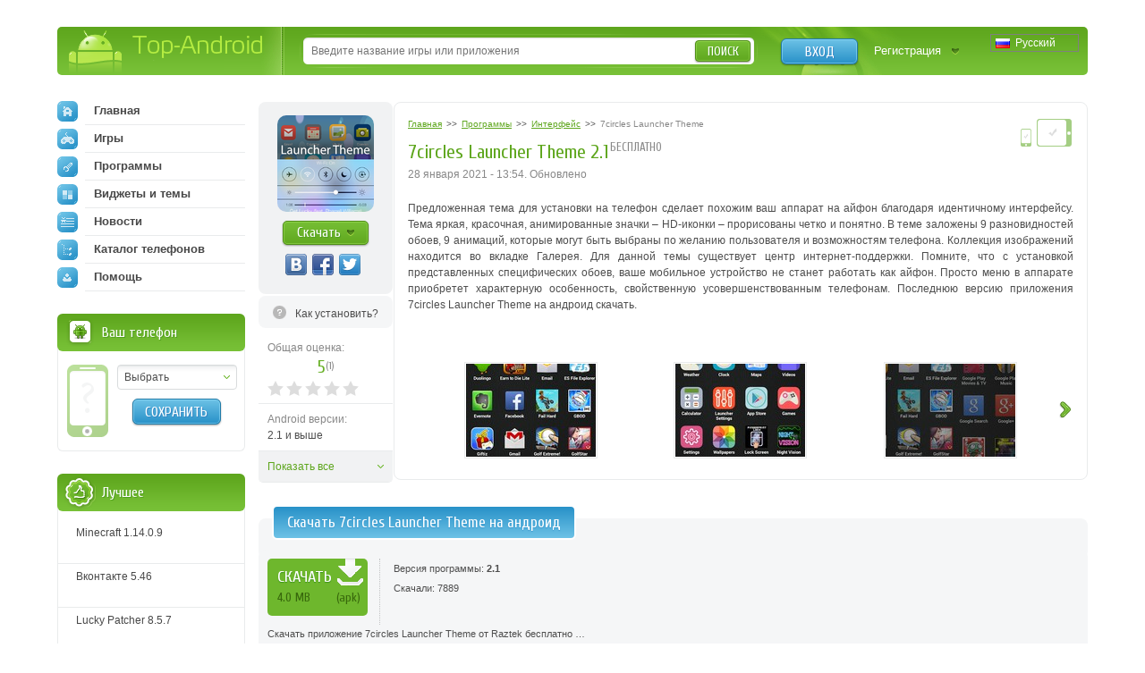

--- FILE ---
content_type: text/html; charset=utf-8
request_url: https://top-android.org/programs/6794-7circles-launcher-theme/
body_size: 10267
content:












<!DOCTYPE HTML PUBLIC "-//W3C//DTD HTML 4.01 Transitional//EN" "https://www.w3.org/TR/html4/loose.dtd">
<html>
<head>
  <title>7circles Launcher Theme 2.1 на андроид скачать</title>
  <!-- HREF links for internationalization -->
  
      <link rel="alternate" hreflang="ru" href="https://top-android.org/programs/6794-7circles-launcher-theme/" />
  
      <link rel="alternate" hreflang="en" href="https://top-android.app/programs/6794-7circles-launcher-theme/" />
  
      <link rel="alternate" hreflang="de" href="https://top-android.de/programs/6794-7circles-launcher-theme/" />
  
      <link rel="alternate" hreflang="es" href="https://top-android.es/programs/6794-7circles-launcher-theme/" />
  
      <link rel="alternate" hreflang="id" href="https://top-android.id/programs/6794-7circles-launcher-theme/" />
  
      <link rel="alternate" hreflang="zh-hans" href="https://top-android.cn/programs/6794-7circles-launcher-theme/" />
  
  <!-- END of HREF links for internationalization -->
  
      <link rel="canonical" href="https://top-android.org/programs/6794-7circles-launcher-theme/"/>
  
  
  
  



  <link rel="shortcut icon" href="/favicon.ico" type="image/x-icon"/>
  
    
        <link href="/static/css/site/styles.css" rel="stylesheet" type="text/css" />
	
    
  

<meta name="pushsdk" content="2ecfb7684c8b9a9500f49af49a7f2efe">
<meta name="pushsdk" content="a50f2d28046e61b38d112000f855f843">
<meta name="uffiliates" content="uffiliates">
<script src="/static/js/libs/lazysizes.min.js" async=""></script>




</head>
<body>

<div class="wrapp">
    <!--HEADER-->
    <div id="header" class="bradius">
    	<div class="dright">
        	<!--LOGO-->
        	<div class="dleft">
            	<a href="/" class="hiden logo" title="Скачать бесплатно apk файлы на андроид">
                Top-Android
              </a>
       		</div>
            <!--/LOGO-->
            
                <!--LANGUAGES-->
                

<div class="language-selection">
    
        
            <span class="lang_dropdown" style="background: url('/static/img/languages/ru.png') no-repeat 5px">
                Русский
            </span>
        
    
        
    
        
    
        
    
        
    
        
    
    <ul class="reset languages">
        
            
        
            
                <li class="change-language">
                    <a href="https://top-android.app/programs/6794-7circles-launcher-theme/">
                        <span class="change_lang" style="background: url('/static/img/languages/en.png') no-repeat 5px">
                            English
                        </span>
                    </a>
                </li>
            
        
            
                <li class="change-language">
                    <a href="https://top-android.de/programs/6794-7circles-launcher-theme/">
                        <span class="change_lang" style="background: url('/static/img/languages/de.png') no-repeat 5px">
                            Deutsch
                        </span>
                    </a>
                </li>
            
        
            
                <li class="change-language">
                    <a href="https://top-android.es/programs/6794-7circles-launcher-theme/">
                        <span class="change_lang" style="background: url('/static/img/languages/es.png') no-repeat 5px">
                            español
                        </span>
                    </a>
                </li>
            
        
            
                <li class="change-language">
                    <a href="https://top-android.id/programs/6794-7circles-launcher-theme/">
                        <span class="change_lang" style="background: url('/static/img/languages/id.png') no-repeat 5px">
                            Bahasa Indonesia
                        </span>
                    </a>
                </li>
            
        
            
                <li class="change-language">
                    <a href="https://top-android.cn/programs/6794-7circles-launcher-theme/">
                        <span class="change_lang" style="background: url('/static/img/languages/zh-hans.png') no-repeat 5px">
                            简体中文
                        </span>
                    </a>
                </li>
            
        
    </ul>
</div>
                <!--/LANGUAGES-->
            <!--LOGIN-->
            <div class="lbox">
                    
                    <a href="/user/login/" class="tlog btnblue">Вход</a>
                    <a href="/user/register/" class="treg">Регистрация</a>
                    
            </div>
            <!--/LOGIN-->
            
            <!--SEARCH-->
            <div class="sbox"><div class="sbl">
                <form action="/search/" id="search-form">
                    <input type="text" x-webkit-speech name="q" id="q" class="sinput" autocomplete="off" 
                        value=""
                     placeholder="Введите название игры или приложения" />
                    <input type="hidden" id="quicksearch-id" />
					<button type="submit" class="sbtn btngreen">Поиск</button>
				</form>
            </div></div>
            <!--/SEARCH-->
            
        </div>
    </div>
    <!--/HEADER-->
    <!--CONTENT-->
	<div id="contain">
    	<div class="rline ">
    		<div class="lcol wwide">
                <div class="mline">
        		    <div class="mside">
                        





<div class="app-full" itemscope itemtype="https://schema.org/MobileApplication">
  <div class="info-lside">
    <div class="app-left-grey" align="center">
      <div class="app-ful-img">
        
          <img src="/media/cache/4f/92/4f925bff85bd072099e47fb996545487.png" alt="7circles Launcher Theme" itemprop="image">
        
      </div>
      <div class="app-l-down"><a href="#" onclick="$('html, body').animate({ scrollTop: $('#download-link').offset().top }, 800); return false"
                                 class="btngreen"><b>Скачать</b></a></div>
      <div class="vk-like-wrap">
        <!-- соц. кнопки от share42-->
			<div class="share42init"></div>
		
        
      </div>
    </div>

    
      <span class="toinstall-help">
        <a href="/faq/kak_ustanavlivat_prilozgheniya.html" target="_blank">
          <b>Как установить?</b>
        </a>
      </span>
    
<!--top-android.org - fullstory_after_small_dl_button-->
  
    <ul class="reset">
        
        
        <li id="user-count-title">
          <div class="colorgrey">Общая оценка:</div>
          <div class="text-rating" itemprop="aggregateRating" itemscope itemtype="https://schema.org/AggregateRating">
            <span class="textrate cuprum"><span itemprop="ratingValue" class="rating-val">5</span><span class="votes" title="Проголосовавших: 1">(<span itemprop="reviewCount" class="rating-users">1</span>)</span></span>
            <meta itemprop="worstRating" content="1">
          	<meta itemprop="bestRating" content="5">
          </div>
            <div id="user_rating" class="rating-container"></div>
        </li>

      

      <li><span class="colorgrey">Android версии:</span><br/>2.1 и выше <meta itemprop="operatingSystem" content="Android"></li>

      

      
      <li class="hiden-li"><span class="colorgrey">Категория:</span><br/>
      	<meta itemprop="applicationCategory" content="Программы"/>
        <a href="/programs/"  itemprop="applicationCategory">
          Программы
        </a>
          »
        <meta itemprop="applicationSubCategory" content=" Интерфейс"/>
        <a href="/programs/Interfeys/" itemprop="applicationSubCategory">
          Интерфейс
          </a>
      </li>

      <li class="hiden-li"><span class="colorgrey">Разработчик:</span><br/>Raztek</li>
      <li class="hiden-li"><span class="colorgrey">Языки:</span><br/>
          
            Английский
          
      </li>
    <li class="hiden-li"><span class="colorgrey">Размер:</span><br/>4.0 MB</li>
    <li class="hiden-li"><span class="colorgrey">Просмотры:</span><br/>14284</li>
      
      <li class="features-show-hide">
          <a href="#">Показать все</a>
      </li>
      
    </ul>
    <div itemscope itemprop="offers" itemtype="https://schema.org/Offer">
      <meta itemprop="price" content="0.00"/>
      <meta itemprop="priceCurrency" content="RUB" />
    </div>
  </div>
  <div class="info-rside">
    
    <div class="devmark2 rcol">
        <img src="/static//img/phone.png" height="20.8" width="14.4"
          title="Программа работает на смартфонах
                 " class="tiptop" />

        
          <img src="/static//img/tab.png"
            title="Программа работает на планшетах
                   " class="tiptop" />
        
    </div>
    <div class="app-haed">
        
            

<ol class="breadcrumbs" itemscope itemtype="https://schema.org/BreadcrumbList">
  <li itemprop="itemListElement" itemscope
      itemtype="https://schema.org/ListItem">
    <a itemprop="item" href="/">
        <span itemprop="name">Главная</span></a>
    <meta itemprop="position" content="1" />
  </li>
  >>
  <li itemprop="itemListElement" itemscope
      itemtype="https://schema.org/ListItem">
    <a itemprop="item" href="/programs/">
      <span itemprop="name">Программы</span></a>
    <meta itemprop="position" content="2" />
  </li>
  >>
  <li itemprop="itemListElement" itemscope
      itemtype="https://schema.org/ListItem">
    <a itemprop="item" href="/programs/Interfeys/">
      <span itemprop="name">Интерфейс</span></a>
    <meta itemprop="position" content="3" />
  </li>
  >>
  <li itemprop="itemListElement" itemscope
      itemtype="https://schema.org/ListItem">
    <span class="colorgrey" itemprop="name">7circles Launcher Theme</span>
    <meta itemprop="position" content="4" />
  </li>
</ol>
    	
        <div class="app-title"><b class="dtitle cuprum"><h1 itemprop="name">7circles Launcher Theme 2.1</h1><span class="free-app tiptop cuprum" title="К приложению не требуется скачивать КЭШ">бесплатно</span></b></div>
      <div class="app-date">
          <time>
            

                
                    
                       28 января 2021 - 13:54.
                       Обновлено
                    
                
                <meta itemprop='datePublished' content="2021-01-28T10:54:17Z">
            
               </time>
        
      </div>
    </div>
    
    
    
    
        <!--span class="appupd t-tip2" title="Добавлена версия:  (особенности через заяпутую)">Обн.<br /> <b>10</b><br /> октября</span-->
    
    
    <meta itemprop="description" content="">
    <div class="dcont text-static">
      <div class="file-desc" align="justify">
        <div>
        <p>Предложенная тема для установки на телефон сделает похожим ваш аппарат на айфон благодаря идентичному интерфейсу. Тема яркая, красочная, анимированные значки – HD-иконки – прорисованы четко и понятно. В теме заложены 9 разновидностей обоев, 9 анимаций, которые могут быть выбраны по желанию пользователя и возможностям телефона. Коллекция изображений находится во вкладке Галерея. Для данной темы существует центр интернет-поддержки. Помните, что с установкой представленных специфических обоев, ваше мобильное устройство не станет работать как айфон. Просто меню в аппарате приобретет характерную особенность, свойственную усовершенствованным телефонам. Последнюю версию приложения 7circles Launcher Theme на андроид скачать.</p>
        </div>
        
      </div>
    </div>
    

    

	

    


    
    
    <div class="screen-slider">
      <div class="swiper-container">
        <div class="swiper-wrapper">
          
          <div class="swiper-slide"><a href="/media/screenshots/6794-0.jpg" class="thumbs" rel="screens"> <img itemprop="screenshot" src="/media/cache/5a/bd/5abdc7bb510b14851d5e5b49ff971d25.jpg" width="145" height="104"> </a> </div>
          
          <div class="swiper-slide"><a href="/media/screenshots/6794-1.jpg" class="thumbs" rel="screens"> <img itemprop="screenshot" src="/media/cache/2e/c4/2ec4b9ff7311d6a68ffcfb54f441cf5b.jpg" width="145" height="104"> </a> </div>
          
          <div class="swiper-slide"><a href="/media/screenshots/6794-2.jpg" class="thumbs" rel="screens"> <img itemprop="screenshot" src="/media/cache/5d/87/5d8715a2dcfff536daff007359b2b997.jpg" width="145" height="104"> </a> </div>
          
          <div class="swiper-slide"><a href="/media/screenshots/6794-3.jpg" class="thumbs" rel="screens"> <img itemprop="screenshot" src="/media/cache/c1/61/c1618b59143f28523a5f693c80475498.jpg" width="145" height="104"> </a> </div>
          
          <div class="swiper-slide"><a href="/media/screenshots/6794-4.jpg" class="thumbs" rel="screens"> <img itemprop="screenshot" src="/media/cache/b8/26/b82677261476a378153ce85473d6fb49.jpg" width="145" height="104"> </a> </div>
          
          <div class="swiper-slide"><a href="/media/screenshots/6794-5.jpg" class="thumbs" rel="screens"> <img itemprop="screenshot" src="/media/cache/11/fd/11fd75ba449ee6d28952973ed3b65ff7.jpg" width="145" height="104"> </a> </div>
          
          <div class="swiper-slide"><a href="/media/screenshots/6794-6.jpg" class="thumbs" rel="screens"> <img itemprop="screenshot" src="/media/cache/18/21/18216e0b2b7a9d02e2664911c3768bd9.jpg" width="145" height="104"> </a> </div>
          
          <div class="swiper-slide"><a href="/media/screenshots/6794-7.jpg" class="thumbs" rel="screens"> <img itemprop="screenshot" src="/media/cache/d9/71/d9711dff2f10e6710fd9b0443a351180.jpg" width="145" height="104"> </a> </div>
          
        </div>
      </div>
      <div class="swiper-button-next2"></div>
      <div class="swiper-button-prev2"></div>
    </div>
    

	

	<!--top-android.org - fullstory_after_screenshots-->

	




  </div>
  <div class="clr"></div>
  

</div>


    
    

	



<a name="download" id="download-link"></a>
<div class="app-download">
    <div class="dtop">
  <div class="heading">
    <h2 class="dtitle cuprum">Скачать 7circles Launcher Theme на андроид</h2>
  </div>
    </div>

  
    


<div class="down-line" style="">
  <div class="dlline">
    
      <a href="/programs/6794-7circles-launcher-theme/download-filelocal-16367" class="onclick-download-ads app-btn cuprum" title="Скачать apk файл, размером 4.0 MB" >
        <b class="btntext">Скачать</b>
        <span class="lcol">4.0 MB</span>
        <span class="rcol">(apk)</span>
    
    </a>
    
  </div>
  <div class="drline">
    <ul class="reset lcol">
      <!-- <li>Добавили: <b>14 апреля 2014</b></li> -->
      <li>Версия программы: <b>2.1</b></li>
      <li>Скачали: 7889</li>
    </ul>
    <ul class="reset rcol appdown-tags">
        
    </ul>
  </div>
  <div class="clr"></div>
  
  <div class="drl-b down-text" style="padding: 0"
  id="dshoint_internal16367">
    <div id="dt-2-internal16367" class="dt-2" onclick="addClassByClick('internal16367')">
    
      
        
          
            
                
                    Скачать приложение 7circles Launcher Theme от Raztek бесплатно …
                    
                        <span class="dshow" id="dshow-internal16367">Показать полностью ...</span>
                    
                
            
          
      
    
    </div>
    <div class="dt-1" id="dt-1-internal16367" style="display:none;">
        <div class="tor-full" id="tor-full16367">
            
            
                Скачать приложение 7circles Launcher Theme от Raztek бесплатно на андроид.
            
      </div>
    </div>
  </div>
  
  
</div>
<hr />

  
    


<div class="down-line" style="">
  <div class="dlline">
    
      <a href="/programs/6794-7circles-launcher-theme/download-filelocal-15997" class="onclick-download-ads app-btn cuprum" title="Скачать apk файл, размером 3.6 MB" >
        <b class="btntext">Скачать</b>
        <span class="lcol">3.6 MB</span>
        <span class="rcol">(apk)</span>
    
    </a>
    
  </div>
  <div class="drline">
    <ul class="reset lcol">
      <!-- <li>Добавили: <b>9 апреля 2014</b></li> -->
      <li>Версия программы: <b>2.0</b></li>
      <li>Скачали: 2347</li>
    </ul>
    <ul class="reset rcol appdown-tags">
        
    </ul>
  </div>
  <div class="clr"></div>
  
  <div class="drl-b down-text" style="padding: 0"
  id="dshoint_internal15997">
    <div id="dt-2-internal15997" class="dt-2" onclick="addClassByClick('internal15997')">
    
      
        
          
            
                
            
          
      
    
    </div>
    <div class="dt-1" id="dt-1-internal15997" style="display:none;">
        <div class="tor-full" id="tor-full15997">
            
            
      </div>
    </div>
  </div>
  
  
</div>
<hr />

  
    


<div class="down-line" style="">
  <div class="dlline">
    
      <a href="/programs/6794-7circles-launcher-theme/download-filelocal-15502" class="onclick-download-ads app-btn cuprum" title="Скачать apk файл, размером 3.9 MB" >
        <b class="btntext">Скачать</b>
        <span class="lcol">3.9 MB</span>
        <span class="rcol">(apk)</span>
    
    </a>
    
  </div>
  <div class="drline">
    <ul class="reset lcol">
      <!-- <li>Добавили: <b>1 апреля 2014</b></li> -->
      <li>Версия программы: <b>1.4</b></li>
      <li>Скачали: 2448</li>
    </ul>
    <ul class="reset rcol appdown-tags">
        
    </ul>
  </div>
  <div class="clr"></div>
  
  <div class="drl-b down-text" style="padding: 0"
  id="dshoint_internal15502">
    <div id="dt-2-internal15502" class="dt-2" onclick="addClassByClick('internal15502')">
    
      
        
          
            
                
            
          
      
    
    </div>
    <div class="dt-1" id="dt-1-internal15502" style="display:none;">
        <div class="tor-full" id="tor-full15502">
            
            
      </div>
    </div>
  </div>
  
  
</div>
<hr />

  

<!-- вывод внешних ссылок для не авторизированных   -->
</div>





















  

<div class="combox">

    
    <ul class="reset comtabs">
      <li class="tab tabsite active"><span>Комментарии <span>из сайта</span> </span></li>
    </ul>
    

 

    

  <div class="tabbox boxsite visible">

	
	  <div class="baseform addcom">
		<div class="heading">
		  <b class="dtitle cuprum">Добавление комментария</b>
		</div>
		<div class="alert">
		  Зарегистрируйтесь, чтобы оставить комментарий
		</div>
	  </div>
	
    <div class="comments-container">
        <div class="spinner"></div>

    
      
    

    
    </div>

      

  </div>

  

</div>


                    </div>
                    <div class="lside">
                        <div class="naviblock">
                            




<ul class="reset">
    <li>
        
        <a href="/"><span class="navimg ic-home"></span>Главная</a>
        
    </li>
    
    <li>
        <a href="/games/">
            <span class="navimg ic-game"></span>
            Игры
            
        </a>
        
    </li>
    
    <li>
        <a href="/programs/">
            <span class="navimg ic-prog"></span>
            Программы
            
        </a>
        
    </li>
    
    <li>
        <a href="/themes/">
            <span class="navimg ic-theme"></span>
            Виджеты и темы
            
        </a>
        
    </li>
    
    <li>
        <a href="/news/">
            <span class="navimg ic-news"></span>
            Новости
            
        </a>
    </li>
    <li>
        
        <a href="/devices/">
            <span class="navimg ic-cat"></span>
            Каталог телефонов
            
        </a>
    </li>
    <li>
        <a href="/faq/">
            <span class="navimg ic-user"></span>
            Помощь
            
        </a>
    </li>
</ul>

                        </div>
                        
                        <div class="block bphone">
                            







<div class="dtop">
  <b class="dtitle">Ваш телефон</b>
</div>
<div class="dcont">
  <img src="/static/img/defphone.png" alt="Телефон не выбран" class="defphone device-img device-img-small nofone"/>
  

  <div class="lcol" align="center">
    <div class="select-wrapper phone-brand">
    <select id="id_company" class="f_select">
      <option value="">Выбрать</option>
    </select>
    </div>
    <div class="phone-model">
      <select id="id_model" class="f_select">
    </select>
    </div>
    <button type="submit" id="phone_save" class="app-sbtn btnblue phone_save" style="margin-top: 10px">
      Сохранить
    </button>
  </div>
  <div class="clr"></div>
</div>



                        </div>
                            <!-- Top of lists -->
                            




  




                        
                            <!-- Recommended -->
                            





    




  






                        
                        
                        


<div class="block top-free brecom">
    <div class="dtop"><b class="dtitle">Лучшее</b></div>
    <div class="dcont">
        <ul class="reset">

            <li>
                <a href="/games/100-minecraft/">

                    <span class="app-title">Minecraft 1.14.0.9</span>

                </a>
            </li>

            <li>
                <a href="/programs/68-vkontakte/">

                    <span class="app-title">Вконтакте 5.46</span>

                </a>
            </li>

            <li>
                <a href="/programs/8625-luckypatcher-by-chelpus/">

                    <span class="app-title">Lucky Patcher 8.5.7</span>

                </a>
            </li>

            <li>
                <a href="/programs/1686-vk-mp3-mod/">

                    <span class="app-title">VK mp3 mod 93/655</span>

                </a>
            </li>

            <li>
                <a href="/games/2299-terraria/">

                    <span class="app-title">Terraria 1.3.0.7.4</span>

                </a>
            </li>

            <li>
                <a href="/programs/8823-vk-coffee/">

                    <span class="app-title">VK Coffee 7.91</span>

                </a>
            </li>

            <li>
                <a href="/games/8643-grand-theft-auto-san-andreas/">

                    <span class="app-title">GTA San Andreas 2.00</span>

                </a>
            </li>
        </ul>
        <ul class="reset" id="sliding-a">


            <li>
                <a href="/programs/4417-vkontakte-kate-mobile/">

                    <span class="app-title">Kate Mobile 53.3</span>

                </a>
            </li>

            <li>
                <a href="/games/2729-ugaday-pokemona/">

                    <span class="app-title">Pokemon GO 0.157.1</span>

                </a>
            </li>

            <li>
                <a href="/programs/8599-freedom/">

                    <span class="app-title">Freedom 1.8.4</span>

                </a>
            </li>

            <li>
                <a href="/programs/8663-google-play-market/">

                    <span class="app-title">Google Play Маркет 17.9.17</span>

                </a>
            </li>

            <li>
                <a href="/programs/8613-vk-app/">

                    <span class="app-title">VK App 4.0</span>

                </a>
            </li>

            <li>
                <a href="/games/1008-the-sims-freeplay/">

                    <span class="app-title">Sims 5.47.1</span>

                </a>
            </li>

            <li>
                <a href="/games/7202-shadow-fight-2/">

                    <span class="app-title">Shadow Fight 2 2.0.4</span>

                </a>
            </li>

            <li>
                <a href="/games/9540-last-day-on-earth/">

                    <span class="app-title">Last Day on Earth: Survival 1.14.4</span>

                </a>
            </li>

            <li>
                <a href="/games/2367-govoryawaya-andjela/">

                    <span class="app-title">Моя Говорящая Анджела 4.4.2.451</span>

                </a>
            </li>

            <li>
                <a href="/games/1015-subway-surfers/">

                    <span class="app-title">Subway Surfers 1.113</span>

                </a>
            </li>

            <li>
                <a href="/games/9433-dream-league-soccer/">

                    <span class="app-title">Dream League Soccer 6.13</span>

                </a>
            </li>

            <li>
                <a href="/games/6855-geometry-dash-lite/">

                    <span class="app-title">Geometry Dash 2.10</span>

                </a>
            </li>

            <li>
                <a href="/games/1318-hungry-shark-evolution/">

                    <span class="app-title">Hungry Shark Evolution 7.0</span>

                </a>
            </li>
        </ul>

        <a href="javascript:void(0)" class="sliding" rel="#sliding-a">
            раскрыть
        </a>

    </div>
</div>

                        
                    </div>
                </div>
            </div>
            <div class="clr"></div>
        </div>
    </div>
    <!--/CONTENT-->



    


    
        







<div id="dialog-device" title="Ваше устройство">
  <div class="center colorgrey" style="font-size:.9em;">Выберите Ваше устройство, и мы подскажем вам, что лучше скачать!</div>
  <div class="device-form">
    <div class="phone-xs-pic">
      <img src="" alt="Телефон не выбран" class="device-img device-img-middle"/>
    </div>
    <span class="label2 colorgrey label2-up">Производитель:</span>
    <div class="inputline">
      <div class="select-wrapper phone-brand">
        <select id="id_company_popup" name="company" class="f_select">
            <option value="">Выбор производителя</option>
        </select>
      </div>

    </div>
    <div class="wrap-phone-model" style="display: none;">
    <span class="label2 colorgrey">Модель:</span>
    <div class="inputline phone-model">
      <div class="select-wrapper">
          <select id="id_model_popup" name="model" class="f_select">
            <option value="">Выбор модели</option>
          </select>
      </div>
    </div>
    </div>

    <div class="inputline"> <span class="label2">&nbsp;</span>
      <button name="" type="submit" class="btngreen phone_save" id="phone_save_popup">Сохранить</button>
    </div>
    <div class="clr"></div>
  </div>
</div>

    


</div>
<!--FOOTER-->
<div id="footer">
    <div class="wrapp">
    	<div class="lcol">
        	<!--COPYRIGHTS-->
    		<p class="copy">© 2025 <a href="/" title="android
    		market">Top-Android.org</a> - последние официальные apk файлы для андроид устройств: смартфонов, мобильных телефонов, планшетов</p>
            <!--/COPYRIGHTS-->
            <!--FOOTERMENU-->
            <noindex>
        	<p class="footmenu">
              <a href="/contacts/"><b>Обратная связь</b></a>
              <a href="/faq.html"><b>FAQ</b></a>
			  <a href="https://vk.com/topandroid_org"><b>ВК</b></a>
			  <a href="https://www.facebook.com/topandroidorg"><b>FaceBook</b></a>
			  <a href="https://twitter.com/org_android"><b>Twitter</b></a>
			  <a href="https://www.instagram.com/top_android_site/"><b>Instagram</b></a>
			  <a href="https://www.youtube.com/channel/UCgzFEpyckks8cJUXum2Khiw/"><b>Youtube</b></a>
			  <a href="https://zen.yandex.ru/id/5e68c9739f72e245cdd00daa"><b>Дзен</b></a>
              <a href="/polzovatelskoe-soglashenie.html"><b>Пользовательское соглашение</b></a>
              <a href="/privacy-policy.html"><b>Политика конфиденциальности</b></a>
              <a href="/pravoobladatelyam.html"><b>Правообладателям</b></a>
			
			</p>
            </noindex>
            <!--/FOOTERMENU-->
        </div>
        <!--HITS-->
        <noindex>
        <ul class="hits reset">
        	<li><script type="text/javascript"><!--
            document.write("<a href='https://www.liveinternet.ru/click' "+
                    "target=_blank><img src='//counter.yadro.ru/hit?t44.14;r"+
                    escape(document.referrer)+((typeof(screen)=="undefined")?"":
                    ";s"+screen.width+"*"+screen.height+"*"+(screen.colorDepth?
                            screen.colorDepth:screen.pixelDepth))+";u"+escape(document.URL)+
                    ";"+Math.random()+
                    "' alt='' title='LiveInternet' "+
                    "border='0' width='31' height='31'><\/a>")
            //--></script></li>
        </ul>
        </noindex>
        <!--/HITS-->
    </div>
</div>
<!--/FOOTER-->

	<link href="/static/css/site/all.css" rel="stylesheet" type="text/css" />
    <link href="/static/css/libs/swiper.min.css" rel="stylesheet" type="text/css">
  


<script type="text/javascript" src="https://ajax.googleapis.com/ajax/libs/jquery/1.7.1/jquery.min.js"></script>
<script type="text/javascript" src="https://ajax.googleapis.com/ajax/libs/jqueryui/1.10.2/jquery-ui.min.js"></script>


    <script src="/jsreverse/" type="text/javascript"></script>
    <script src="/jsi18n/"></script>
	<script type="text/javascript" src="/static/agon_ratings/js/rating.js"></script>
	<script type="text/javascript" src="/static/js/libs/all.js"></script>
    <script type="text/javascript" src="/static/js/site/script.js"></script>
    <script src="/static/js/libs/swiper.min.js"></script>
  
  

  <script type="text/javascript" src="/static/js/site/view.js"></script>
  <script type="text/javascript" src="/static/js/libs/share42.js"></script>
  <script type="text/javascript">
			var swiper = new Swiper('.swiper-container', {
			pagination: '.swiper-pagination',
			slidesPerView: 3,
			paginationClickable: true,
			spaceBetween: 0,
			paginationClickable: true,
			nextButton: '.swiper-button-next2',
			prevButton: '.swiper-button-prev2',
			breakpoints: {
				1200: {
					slidesPerView: 'auto',
					spaceBetween: 5,
					}
				}
			});
		</script>
    <script type="text/javascript">
  $(document).ready(function () {
    $(function() {
        // Assumptions:
        // 1. you have a div with the id of "user_rating" where you want the stars to go
        // 2. you have a container with the class .overall_rating where the new average rating will go
        var show_cancel = false;
        if ("") {
            show_cancel = true;
        }
        $("#user_rating").raty({
            start: "0",
            click: function(score, evt) {
                var current_rating = 0;
                if (score != null) {
                    current_rating = score;
                }

                $.ajax({
                    url: "/ratings/38/6794/rate/",
                    type: "POST",
                    data: {
                        "rating": current_rating,
                        "category": "score"
                    },
                    statusCode: {
                        403: function(jqXHR, textStatus, errorThrown) {
                            // Invalid rating was posted or invalid category was sent
                            alert(jqXHR.responseText);
                        },
                        200: function(data, textStatus, jqXHR) {
                            
                                // For new design
                                $(".text-rating .rating-val,.overall_rating .rating-val").text(data["overall_rating"]);
                                var userCount = "1";
                                if (data["users"] !== undefined) {
                                    userCount = data["users"];
                                }
                                userCountTitle = data["user_count_title"];
                                $("#user-count-title .textrate .votes").attr("title", userCountTitle);
                                $(".text-rating .rating-users,.overall_rating .rating-users").text(userCount);
                            
                        }
                    }
                });
            },
            cancel: show_cancel,
            cancelHint:     "Отменить оценку!",
            hintList:       "Плохо,Приемлемо,Средне,Хорошо,Отлично".split(","),
            starOff:        "custom-star-off.svg",
            starOn:         "custom-star-on.svg",
            path: "/static/agon_ratings/img/"
        });
    });
  });
</script>

    


    
    <script type="application/ld+json">
	{
		"@context": "https://schema.org",
		"@type": "WebSite",
		"url": "https://top-android.org",
		"name": "top-android.org",
		"potentialAction": {
		  "@type": "SearchAction",
		  "target": "https://top-android.org/search/?q={query_string}",
		  "query-input": "required name=query_string"
		}
	}
	</script>

	<!-- Yandex.Metrika counter -->
	<script type="text/javascript" > (function (d, w, c) { (w[c] = w[c] || []).push(function() { try { w.yaCounter18047839 = new Ya.Metrika({ id:18047839, clickmap:true, trackLinks:true, accurateTrackBounce:true }); } catch(e) { } }); var n = d.getElementsByTagName("script")[0], s = d.createElement("script"), f = function () { n.parentNode.insertBefore(s, n); }; s.type = "text/javascript"; s.async = true; s.src = "https://cdn.jsdelivr.net/npm/yandex-metrica-watch/watch.js"; if (w.opera == "[object Opera]") { d.addEventListener("DOMContentLoaded", f, false); } else { f(); } })(document, window, "yandex_metrika_callbacks"); </script> <noscript><div><img src="https://mc.yandex.ru/watch/18047839" style="position:absolute; left:-9999px;" alt="" /></div></noscript>
	<!-- /Yandex.Metrika counter -->


</body>
</html>


--- FILE ---
content_type: application/javascript
request_url: https://top-android.org/static/js/libs/lazysizes.min.js
body_size: 7834
content:
/*! lazysizes - v5.2.1-rc2 */

!function(e){var t=function(u,D,f){"use strict";var k,H;if(function(){var e;var t={lazyClass:"lazyload",loadedClass:"lazyloaded",loadingClass:"lazyloading",preloadClass:"lazypreload",errorClass:"lazyerror",autosizesClass:"lazyautosizes",srcAttr:"data-src",srcsetAttr:"data-srcset",sizesAttr:"data-sizes",minSize:40,customMedia:{},init:true,expFactor:1.5,hFac:.8,loadMode:2,loadHidden:true,ricTimeout:0,throttleDelay:125};H=u.lazySizesConfig||u.lazysizesConfig||{};for(e in t){if(!(e in H)){H[e]=t[e]}}}(),!D||!D.getElementsByClassName){return{init:function(){},cfg:H,noSupport:true}}var O=D.documentElement,a=u.HTMLPictureElement,P="addEventListener",$="getAttribute",q=u[P].bind(u),I=u.setTimeout,U=u.requestAnimationFrame||I,l=u.requestIdleCallback,j=/^picture$/i,r=["load","error","lazyincluded","_lazyloaded"],i={},G=Array.prototype.forEach,J=function(e,t){if(!i[t]){i[t]=new RegExp("(\\s|^)"+t+"(\\s|$)")}return i[t].test(e[$]("class")||"")&&i[t]},K=function(e,t){if(!J(e,t)){e.setAttribute("class",(e[$]("class")||"").trim()+" "+t)}},Q=function(e,t){var i;if(i=J(e,t)){e.setAttribute("class",(e[$]("class")||"").replace(i," "))}},V=function(t,i,e){var a=e?P:"removeEventListener";if(e){V(t,i)}r.forEach(function(e){t[a](e,i)})},X=function(e,t,i,a,r){var n=D.createEvent("Event");if(!i){i={}}i.instance=k;n.initEvent(t,!a,!r);n.detail=i;e.dispatchEvent(n);return n},Y=function(e,t){var i;if(!a&&(i=u.picturefill||H.pf)){if(t&&t.src&&!e[$]("srcset")){e.setAttribute("srcset",t.src)}i({reevaluate:true,elements:[e]})}else if(t&&t.src){e.src=t.src}},Z=function(e,t){return(getComputedStyle(e,null)||{})[t]},s=function(e,t,i){i=i||e.offsetWidth;while(i<H.minSize&&t&&!e._lazysizesWidth){i=t.offsetWidth;t=t.parentNode}return i},ee=function(){var i,a;var t=[];var r=[];var n=t;var s=function(){var e=n;n=t.length?r:t;i=true;a=false;while(e.length){e.shift()()}i=false};var e=function(e,t){if(i&&!t){e.apply(this,arguments)}else{n.push(e);if(!a){a=true;(D.hidden?I:U)(s)}}};e._lsFlush=s;return e}(),te=function(i,e){return e?function(){ee(i)}:function(){var e=this;var t=arguments;ee(function(){i.apply(e,t)})}},ie=function(e){var i;var a=0;var r=H.throttleDelay;var n=H.ricTimeout;var t=function(){i=false;a=f.now();e()};var s=l&&n>49?function(){l(t,{timeout:n});if(n!==H.ricTimeout){n=H.ricTimeout}}:te(function(){I(t)},true);return function(e){var t;if(e=e===true){n=33}if(i){return}i=true;t=r-(f.now()-a);if(t<0){t=0}if(e||t<9){s()}else{I(s,t)}}},ae=function(e){var t,i;var a=99;var r=function(){t=null;e()};var n=function(){var e=f.now()-i;if(e<a){I(n,a-e)}else{(l||r)(r)}};return function(){i=f.now();if(!t){t=I(n,a)}}},e=function(){var v,m,c,h,e;var y,z,g,p,C,b,A;var n=/^img$/i;var d=/^iframe$/i;var E="onscroll"in u&&!/(gle|ing)bot/.test(navigator.userAgent);var _=0;var w=0;var N=0;var M=-1;var x=function(e){N--;if(!e||N<0||!e.target){N=0}};var W=function(e){if(A==null){A=Z(D.body,"visibility")=="hidden"}return A||!(Z(e.parentNode,"visibility")=="hidden"&&Z(e,"visibility")=="hidden")};var S=function(e,t){var i;var a=e;var r=W(e);g-=t;b+=t;p-=t;C+=t;while(r&&(a=a.offsetParent)&&a!=D.body&&a!=O){r=(Z(a,"opacity")||1)>0;if(r&&Z(a,"overflow")!="visible"){i=a.getBoundingClientRect();r=C>i.left&&p<i.right&&b>i.top-1&&g<i.bottom+1}}return r};var t=function(){var e,t,i,a,r,n,s,l,o,u,f,c;var d=k.elements;if((h=H.loadMode)&&N<8&&(e=d.length)){t=0;M++;for(;t<e;t++){if(!d[t]||d[t]._lazyRace){continue}if(!E||k.prematureUnveil&&k.prematureUnveil(d[t])){R(d[t]);continue}if(!(l=d[t][$]("data-expand"))||!(n=l*1)){n=w}if(!u){u=!H.expand||H.expand<1?O.clientHeight>500&&O.clientWidth>500?500:370:H.expand;k._defEx=u;f=u*H.expFactor;c=H.hFac;A=null;if(w<f&&N<1&&M>2&&h>2&&!D.hidden){w=f;M=0}else if(h>1&&M>1&&N<6){w=u}else{w=_}}if(o!==n){y=innerWidth+n*c;z=innerHeight+n;s=n*-1;o=n}i=d[t].getBoundingClientRect();if((b=i.bottom)>=s&&(g=i.top)<=z&&(C=i.right)>=s*c&&(p=i.left)<=y&&(b||C||p||g)&&(H.loadHidden||W(d[t]))&&(m&&N<3&&!l&&(h<3||M<4)||S(d[t],n))){R(d[t]);r=true;if(N>9){break}}else if(!r&&m&&!a&&N<4&&M<4&&h>2&&(v[0]||H.preloadAfterLoad)&&(v[0]||!l&&(b||C||p||g||d[t][$](H.sizesAttr)!="auto"))){a=v[0]||d[t]}}if(a&&!r){R(a)}}};var i=ie(t);var B=function(e){var t=e.target;if(t._lazyCache){delete t._lazyCache;return}x(e);K(t,H.loadedClass);Q(t,H.loadingClass);V(t,L);X(t,"lazyloaded")};var a=te(B);var L=function(e){a({target:e.target})};var T=function(t,i){try{t.contentWindow.location.replace(i)}catch(e){t.src=i}};var F=function(e){var t;var i=e[$](H.srcsetAttr);if(t=H.customMedia[e[$]("data-media")||e[$]("media")]){e.setAttribute("media",t)}if(i){e.setAttribute("srcset",i)}};var s=te(function(t,e,i,a,r){var n,s,l,o,u,f;if(!(u=X(t,"lazybeforeunveil",e)).defaultPrevented){if(a){if(i){K(t,H.autosizesClass)}else{t.setAttribute("sizes",a)}}s=t[$](H.srcsetAttr);n=t[$](H.srcAttr);if(r){l=t.parentNode;o=l&&j.test(l.nodeName||"")}f=e.firesLoad||"src"in t&&(s||n||o);u={target:t};K(t,H.loadingClass);if(f){clearTimeout(c);c=I(x,2500);V(t,L,true)}if(o){G.call(l.getElementsByTagName("source"),F)}if(s){t.setAttribute("srcset",s)}else if(n&&!o){if(d.test(t.nodeName)){T(t,n)}else{t.src=n}}if(r&&(s||o)){Y(t,{src:n})}}if(t._lazyRace){delete t._lazyRace}Q(t,H.lazyClass);ee(function(){var e=t.complete&&t.naturalWidth>1;if(!f||e){if(e){K(t,"ls-is-cached")}B(u);t._lazyCache=true;I(function(){if("_lazyCache"in t){delete t._lazyCache}},9)}if(t.loading=="lazy"){N--}},true)});var R=function(e){if(e._lazyRace){return}var t;var i=n.test(e.nodeName);var a=i&&(e[$](H.sizesAttr)||e[$]("sizes"));var r=a=="auto";if((r||!m)&&i&&(e[$]("src")||e.srcset)&&!e.complete&&!J(e,H.errorClass)&&J(e,H.lazyClass)){return}t=X(e,"lazyunveilread").detail;if(r){re.updateElem(e,true,e.offsetWidth)}e._lazyRace=true;N++;s(e,t,r,a,i)};var r=ae(function(){H.loadMode=3;i()});var l=function(){if(H.loadMode==3){H.loadMode=2}r()};var o=function(){if(m){return}if(f.now()-e<999){I(o,999);return}m=true;H.loadMode=3;i();q("scroll",l,true)};return{_:function(){e=f.now();k.elements=D.getElementsByClassName(H.lazyClass);v=D.getElementsByClassName(H.lazyClass+" "+H.preloadClass);q("scroll",i,true);q("resize",i,true);q("pageshow",function(e){if(e.persisted){var t=D.querySelectorAll("."+H.loadingClass);if(t.length&&t.forEach){U(function(){t.forEach(function(e){if(e.complete){R(e)}})})}}});if(u.MutationObserver){new MutationObserver(i).observe(O,{childList:true,subtree:true,attributes:true})}else{O[P]("DOMNodeInserted",i,true);O[P]("DOMAttrModified",i,true);setInterval(i,999)}q("hashchange",i,true);["focus","mouseover","click","load","transitionend","animationend"].forEach(function(e){D[P](e,i,true)});if(/d$|^c/.test(D.readyState)){o()}else{q("load",o);D[P]("DOMContentLoaded",i);I(o,2e4)}if(k.elements.length){t();ee._lsFlush()}else{i()}},checkElems:i,unveil:R,_aLSL:l}}(),re=function(){var i;var n=te(function(e,t,i,a){var r,n,s;e._lazysizesWidth=a;a+="px";e.setAttribute("sizes",a);if(j.test(t.nodeName||"")){r=t.getElementsByTagName("source");for(n=0,s=r.length;n<s;n++){r[n].setAttribute("sizes",a)}}if(!i.detail.dataAttr){Y(e,i.detail)}});var a=function(e,t,i){var a;var r=e.parentNode;if(r){i=s(e,r,i);a=X(e,"lazybeforesizes",{width:i,dataAttr:!!t});if(!a.defaultPrevented){i=a.detail.width;if(i&&i!==e._lazysizesWidth){n(e,r,a,i)}}}};var e=function(){var e;var t=i.length;if(t){e=0;for(;e<t;e++){a(i[e])}}};var t=ae(e);return{_:function(){i=D.getElementsByClassName(H.autosizesClass);q("resize",t)},checkElems:t,updateElem:a}}(),t=function(){if(!t.i&&D.getElementsByClassName){t.i=true;re._();e._()}};return I(function(){H.init&&t()}),k={cfg:H,autoSizer:re,loader:e,init:t,uP:Y,aC:K,rC:Q,hC:J,fire:X,gW:s,rAF:ee}}(e,e.document,Date);e.lazySizes=t,"object"==typeof module&&module.exports&&(module.exports=t)}("undefined"!=typeof window?window:{});

--- FILE ---
content_type: application/javascript
request_url: https://top-android.org/static/agon_ratings/js/rating.js
body_size: 7949
content:
/*ajax_csrf.js*/
(function($){$('html').ajaxSend(function(event,xhr,settings){function getCookie(name){var cookieValue=null;if(document.cookie&&document.cookie!=''){var cookies=document.cookie.split(';');for(var i=0;i<cookies.length;i++){var cookie=$.trim(cookies[i]);if(cookie.substring(0,name.length+1)==(name+'=')){cookieValue=decodeURIComponent(cookie.substring(name.length+1));break}}}return cookieValue}if(!(/^http:.*/.test(settings.url)||/^https:.*/.test(settings.url))){xhr.setRequestHeader("X-CSRFToken",getCookie('csrftoken'))}})})(jQuery);
/*jquery raty.css*/
;(function($){$.fn.raty=function(settings){if(this.length==0){debug('Selector invalid or missing!');return}else if(this.length>1){return this.each(function(){$.fn.raty.apply($(this),[settings])})}var opt=$.extend({},$.fn.raty.defaults,settings),$this=$(this),id=this.attr('id'),start=0,starFile=opt.starOn,hint='',target=opt.target,width=(opt.width)?opt.width:(opt.number*opt.size+opt.number*4);if(id===undefined){id='raty-'+$this.index();$this.attr('id',id)}if(opt.number>20){opt.number=20}else if(opt.number<0){opt.number=0}if(opt.path.substring(opt.path.length-1,opt.path.length)!='/'){opt.path+='/'}$this.data('options',opt);if(!isNaN(parseInt(opt.start))&&opt.start>0){start=(opt.start>opt.number)?opt.number:opt.start}for(var i=1;i<=opt.number;i++){starFile=(start>=i)?opt.starOn:opt.starOff;hint=(i<=opt.hintList.length&&opt.hintList[i-1]!==null)?opt.hintList[i-1]:i;$this.append('<img id="'+id+'-'+i+'" src="'+opt.path+starFile+'" alt="'+i+'" title="'+hint+'" class="'+id+'"/>').append((i<opt.number)?'&nbsp;':'')}if(opt.iconRange&&start>0){fillStar(id,start,opt)}var $score=$('<input/>',{id:id+'-score',type:'hidden',name:opt.scoreName}).appendTo($this);if(start>0){$score.val(start)}if(opt.half){splitStar($this,$('input#'+id+'-score').val(),opt)}if(!opt.readOnly){if(target!==null){target=$(target);if(target.length==0){debug('Target selector invalid or missing!')}}if(opt.cancel){var stars=$('img.'+id),cancel='<img src="'+opt.path+opt.cancelOff+'" alt="x" title="'+opt.cancelHint+'" class="button-cancel"/>';if(opt.cancelPlace=='left'){$this.prepend(cancel+'&nbsp;')}else{$this.append('&nbsp;').append(cancel)}$('#'+id+' img.button-cancel').mouseenter(function(){$(this).attr('src',opt.path+opt.cancelOn);stars.attr('src',opt.path+opt.starOff);setTarget(target,'',opt)}).mouseleave(function(){$(this).attr('src',opt.path+opt.cancelOff);$this.mouseout()}).click(function(evt){$('input#'+id+'-score').removeAttr('value');if(opt.click){opt.click.apply($this,[null,evt])}});$this.css('width',width+opt.size+4)}else{$this.css('width',width)}$this.css('cursor','pointer');bindAll($this,opt,target)}else{$this.css('cursor','default');fixHint($this,start,opt)}return $this};function bindAll(context,opt,target){var id=context.attr('id'),score=$('input#'+id+'-score'),stars=context.children('img.'+id);context.mouseleave(function(){initialize(context,score.val(),opt);clearTarget(target,score,opt)});stars.bind(((opt.half)?'mousemove':'mouseover'),function(e){fillStar(id,this.alt,opt);if(opt.half){var percent=parseFloat(((e.pageX-$(this).offset().left)/opt.size).toFixed(1));percent=(percent>=0&&percent<0.5)?0.5:1;context.data('score',parseFloat(this.alt)+percent-1);splitStar(context,context.data('score'),opt)}else{fillStar(id,this.alt,opt)}setTarget(target,this.alt,opt)}).click(function(evt){score.val(opt.half?context.data('score'):this.alt);if(opt.click){opt.click.apply(context,[score.val(),evt])}})};function clearTarget(target,score,opt){if(target!==null){var value='';if(opt.targetKeep){value=score.val();if(opt.targetType=='hint'){if(score.val()==''&&opt.cancel){value=opt.cancelHint}else{value=opt.hintList[Math.ceil(score.val())-1]}}}if(isField(target)){target.val(value)}else{target.html(value)}}};function fillStar(id,score,opt){var qtyStar=$('img.'+id).length,item=0,range=0,star,starOn;for(var i=1;i<=qtyStar;i++){star=$('img#'+id+'-'+i);if(i<=score){if(opt.iconRange&&opt.iconRange.length>item){starOn=opt.iconRange[item][0];range=opt.iconRange[item][1];if(i<=range){star.attr('src',opt.path+starOn)}if(i==range){item++}}else{star.attr('src',opt.path+opt.starOn)}}else{star.attr('src',opt.path+opt.starOff)}}};function fixHint(context,score,opt){var hint='';if(score!=0){score=parseInt(score);hint=(score>0&&opt.number<=opt.hintList.length&&opt.hintList[score-1]!==null)?opt.hintList[score-1]:score}else{hint=opt.noRatedMsg}context.attr('title',hint).children('img').attr('title',hint)};function isField(target){return target.is('input')||target.is('select')||target.is('textarea')};function initialize(context,score,opt){var id=context.attr('id');if(isNaN(parseInt(score))){context.children('img.'+id).attr('src',opt.path+opt.starOff);$('input#'+id+'-score').removeAttr('value');return}if(score<0){score=0}else if(score>opt.number){score=opt.number}fillStar(id,score,opt);if(score>0){$('input#'+id+'-score').val(score);if(opt.half){splitStar(context,score,opt)}}if(opt.readOnly||context.css('cursor')=='default'){fixHint(context,score,opt)}};function setTarget(target,alt,opt){if(target!==null){var value=alt;if(opt.targetType=='hint'){if(alt==0&&opt.cancel){value=opt.cancelHint}else{value=opt.hintList[alt-1]}}if(isField(target)){target.val(value)}else{target.html(value)}}};function splitStar(context,score,opt){var id=context.attr('id'),rounded=Math.ceil(score),diff=(rounded-score).toFixed(1);if(diff>0.25&&diff<=0.75){rounded=rounded-0.5;$('img#'+id+'-'+Math.ceil(rounded)).attr('src',opt.path+opt.starHalf)}else if(diff>0.75){rounded--}else{$('img#'+id+'-'+rounded).attr('src',opt.path+opt.starOn)}};$.fn.raty.cancel=function(idOrClass,isClickIn){var isClick=(isClickIn===undefined)?false:true;if(isClick){return $.fn.raty.click('',idOrClass,'cancel')}else{return $.fn.raty.start('',idOrClass,'cancel')}};$.fn.raty.click=function(score,idOrClass){var context=getContext(score,idOrClass,'click'),options=$(idOrClass).data('options');if(idOrClass.indexOf('.')>=0){return}initialize(context,score,options);if(options.click){options.click.apply(context,[score])}else{debug('You must add the "click: function(score, evt) { }" callback.')}return context};$.fn.raty.readOnly=function(boo,idOrClass){var context=getContext(boo,idOrClass,'readOnly'),options=$(idOrClass).data('options'),cancel=context.children('img.button-cancel');if(idOrClass.indexOf('.')>=0){return}if(cancel[0]){(boo)?cancel.hide():cancel.show()}if(boo){$('img.'+context.attr('id')).unbind();context.css('cursor','default').unbind()}else{bindAll(context,options);context.css('cursor','pointer')}return context};$.fn.raty.start=function(score,idOrClass){var context=getContext(score,idOrClass,'start'),options=$(idOrClass).data('options');if(idOrClass.indexOf('.')>=0){return}initialize(context,score,options);return context};function getContext(value,idOrClass,name){var context=undefined;if(idOrClass==undefined){debug('Specify an ID or class to be the target of the action.');return}if(idOrClass){if(idOrClass.indexOf('.')>=0){var idEach;return $(idOrClass).each(function(){idEach='#'+$(this).attr('id');if(name=='start'){$.fn.raty.start(value,idEach)}else if(name=='click'){$.fn.raty.click(value,idEach)}else if(name=='readOnly'){$.fn.raty.readOnly(value,idEach)}})}context=$(idOrClass);if(!context.length){debug('"'+idOrClass+'" is a invalid identifier for the public funtion $.fn.raty.'+name+'().');return}}return context};function debug(message){if(window.console&&window.console.log){window.console.log(message)}};$.fn.raty.defaults={cancel:false,cancelHint:'cancel this rating!',cancelOff:'cancel-off.png',cancelOn:'cancel-on.png',cancelPlace:'left',click:null,half:false,hintList:['bad','poor','regular','good','gorgeous'],noRatedMsg:'not rated yet',number:5,path:'img/',iconRange:[],readOnly:false,scoreName:'score',size:16,starHalf:'star-half.png',starOff:'star-off.png',starOn:'star-on.png',start:0,target:null,targetKeep:false,targetType:'hint',width:null}})(jQuery);